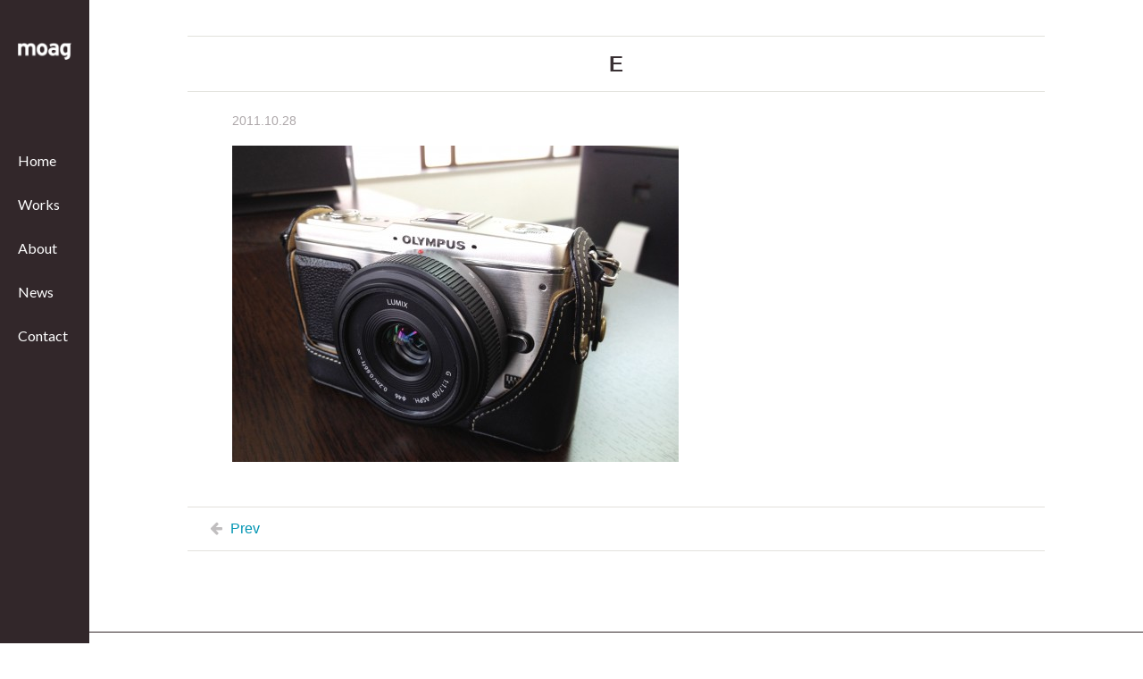

--- FILE ---
content_type: text/css
request_url: https://moag.co.jp/wp/wp-content/themes/moagcojp/style.css?ver=20161216
body_size: 21972
content:
@charset "utf-8";

/*
Theme Name: moag theme
Theme URI: https://moag.co.jp/
Description: モーグ株式会社のテーマです。
Author: 渡邉達朗
Version: 5.0
Tags: moag
*/

@import url('//fonts.googleapis.com/css?family=Lato:400,700,900');

/*
YUI 3.18.1 (build f7e7bcb)
Copyright 2014 Yahoo! Inc. All rights reserved.
Licensed under the BSD License.
https://yuilibrary.com/license/
*/

html{color:#000;background:#FFF}body,div,dl,dt,dd,ul,ol,li,h1,h2,h3,h4,h5,h6,pre,code,form,fieldset,legend,input,textarea,p,blockquote,th,td{margin:0;padding:0}table{border-collapse:collapse;border-spacing:0}fieldset,img{border:0}address,caption,cite,code,dfn,em,strong,th,var{font-style:normal;font-weight:normal}ol,ul{list-style:none}caption,th{text-align:left}h1,h2,h3,h4,h5,h6{font-size:100%;font-weight:normal}q:before,q:after{content:''}abbr,acronym{border:0;font-variant:normal}sup{vertical-align:text-top}sub{vertical-align:text-bottom}input,textarea,select{font-family:inherit;font-size:inherit;font-weight:inherit;*font-size:100%}legend{color:#000}


/************************************************
	全体の設定
************************************************/
body {
	font-family: "游ゴシック", YuGothic, "ヒラギノ角ゴ ProN W3", "Hiragino Kaku Gothic ProN", "メイリオ", Meiryo, "Helvetica Neue", Helvetica, Arial, sans-serif;
	font-weight: 500;
	font-feature-settings: "palt";
	text-rendering: optimizeLegibility;
	-webkit-font-smoothing: antialiased;
	-moz-osx-font-smoothing: grayscale;
}
a {
	color: #0094b2;
	text-decoration: none;
}
a:hover {
	color: #0094b2;
	text-decoration: underline;
}
a:visited {
	color: #0094b2;
	text-decoration: underline;
}
a img {
	transition: .3s;
}
a:hover img {
	opacity: 0.7;
}
blockquote {
	border-left: 5px solid #ddd;
	margin: 15px 30px 0 10px;
	padding-left: 20px;
}
blockquote cite {
	display: block;
	margin: 5px 0 0;
}
hr {
	display: none;
}
img {
	max-width: 100%;
	height: auto;
	border-style: none;
	vertical-align: middle;
}
strong {
	font-weight: bold;
}
em {
	font-style: normal;
}
.center {
	text-align: center;
}
.hidden {
	display: none;
}
.blue {
	color: #0095b2;
}
.aligncenter {
	display: block;
	max-width: 100%;
	margin-left: auto;
	margin-right: auto;
}


/************************************************
	レイアウト
************************************************/
body {
	color: #393033;
	background: #fff;
	text-align: center;
	word-wrap: break-word;
}
#container {
	padding: 0 0 0 100px;
}
#header {
	position: fixed;
	left: 0px;
	width: 100px;
	height: 100%;
	background: #32272a;
	text-align: left;
}
#header .headerWrap {
	padding: 40px 20px;
}
#page {
	padding: 40px 0;
	overflow: hidden;
}
#content {
	position: relative;
	overflow: hidden;
}
#footer {
	clear: both;
	padding: 40px 0;
	border-top: 1px solid #32272a;
}
.wrap {
	width: 960px;
	margin: 0 auto;
	text-align: left;
}
.column {
	margin: 0 -30px 0 0;
	overflow: hidden;
}
.column .col {
	float: left;
	width: 33.33%;
	font-size: 14px;
	padding: 0 30px 30px 0;
	box-sizing: border-box;
}
.column .col:nth-child(3n+1) {
	clear: both;
}


/************************************************
	ヘッダー
************************************************/
#header {
	font-family: 'Lato', sans-serif;
}
#header h1 {
	margin: 0 0 100px;
}
#header h1 a {
	display: block;
	height: 30px;
	text-indent: -9999px;
	background: url(images/logo.png) no-repeat center center;
	background-size: contain;
	overflow: hidden;
}
#header #spMenu {
	display: none;
}
#header ul.menu li {
	margin: 30px 0;
	overflow: hidden;
}
body.tax-works_category #header ul.menu li.menu-item-object-works a,
body.single-works #header ul.menu li.menu-item-object-works a,
#header ul.menu li.current_page_item a,
#header ul.menu li.current-page-ancestor a,
#header ul.menu li.current-menu-item a,
#header ul.menu li.current-category-ancestor a,
#header ul.menu li.current-post-ancestor a,
#header ul.menu li.current-menu-parent a,
#header ul.menu li.current-post-parent a {
	color: #00d2ff;
}
#header ul.menu li a {
	display: block;
	color: #fff;
	text-decoration: none;
}
#header ul.menu li a .fa {
	font-size: 20px;
}


/************************************************
	フッター
************************************************/
#footer .column .col h3 {
	font-family: 'Lato', sans-serif;
	font-size: 18px;
	font-weight: bold;
	margin: 0 0 10px;
}
#footer .copyright {
	font-size: 12px;
	color: #ada7a9;
}

.pagetop {
	position: fixed;
	display: block;
	right: 20px;
	bottom: -60px;
	width: 60px;
	height: 60px;
	font-size: 20px;
	line-height: 60px;
	padding: 0;
	background: #32272b;
	border-radius: 30px;
	text-align: center;
	overflow: hidden;
	cursor: pointer;
	transition: .5s;
}
.pagetop a {
	color: #fff;
	text-decoration: none;
}


/************************************************
	コンテンツ
************************************************/
#content #breadcrumbs {
	font-size: 12px;
	color: #e2e1dc;
}
#content #breadcrumbs a {
	color: #0094b2 !important;
	text-decoration: none;
}
#content #breadcrumbs span {
	color: #393033;
}

#content .categoryName {
	font-family: 'Lato', sans-serif;
	padding: 35px 0 50px;
	text-align: center;
}
#content .categoryName h2 {
	font-size: 36px;
	font-weight: bold;
	line-height: 1.2;
}

#content .pageTitle {
	font-size: 24px;
	font-weight: bold;
	line-height: 1.3;
	margin: 0 0 20px;
	padding: 15px 0;
	border-top: 1px solid #e2e1dc;
	border-bottom: 1px solid #e2e1dc;
	text-align: center;
}

#content .subTitle {
	margin: 0 0 30px;
	overflow: hidden;
}
#content .subTitle h2 {
	float: left;
	font-family: 'Lato', sans-serif;
	font-size: 24px;
	font-weight: bold;
}
#content .subTitle .link {
	float: right;
	margin: 5px 0 0;
}
#content .subTitle .link a {
	color: #000;
}
#content .subTitle .link .fa {
	margin-left: 10px;
}

#content .articleBody {
	font-size: 16px;
	line-height: 1.8;
	padding: 0 50px;
}

#content p {
	margin: 0 0 15px;
}
#content p.notfound {
	margin: 100px 0;
	text-align: center;
}
#content p.date {
	font-size: 14px;
	color: #ada7a9;
}
#content img.aligncenter {
	display: block;
	margin: 0 auto 20px;
}
#content img.alignleft {
	float: left;
	margin: 0 20px 20px 0;
	overflow: hidden;
}
#content img.alignright {
	float: right;
	margin: 0 0 20px 20px;
}
#content div.wp-caption {
	max-width: 99%;
}
#content p.wp-caption-text {
	font-size: 13px;
	margin: 5px auto 20px;
	text-align: center;
}

/* Page Navigation */
#content .navigation {
	clear: both;
	margin: 50px 0;
	padding: 15px 25px;
	border-top: 1px solid #e2e1dc;
	border-bottom: 1px solid #e2e1dc;
	overflow: hidden;
}
#content .navigation .prev {
	float: left;
}
#content .navigation .prev .fa {
	color: #c0bebf;
	margin: 0 5px 0 0;
}
#content .navigation .next {
	float: right;
}
#content .navigation .next .fa {
	color: #c0bebf;
	margin: 0 0 0 5px;
}
#content .navigation .link {
	margin: 0 80px;
	text-align: center;
}


/************************************************
	Home
************************************************/
body.home #page {
	padding-top: 0;
}

#content #homeMessage {
	height: 680px;
	background: url(images/img_home_bg.jpg) no-repeat center center;
	text-align: center;
}
#content #homeMessage h2 {
	font-family: 'Lato', sans-serif;
	font-size: 44px;
	font-weight: bold;
	padding: 270px 0 0;
}
#content #homeMessage p {
	font-size: 18px;
	padding: 10px 0 0;
}

#content #homeWorks {
	padding: 30px 0;
}

#content #homeApp {
	padding: 30px 0;
	background: #f9f8f4;
}
#content #homeApp .nogamisnapshot {
	padding: 0 0 30px;
	overflow: hidden;
}
#content #homeApp .nogamisnapshot p {
	margin: 0;
}
#content #homeApp .nogamisnapshot .img {
	float: left;
	width: 260px;
}
#content #homeApp .nogamisnapshot .main {
	float: left;
	width: 380px;
}
#content #homeApp .nogamisnapshot .main h3 {
	font-size: 24px;
	font-weight: bold;
	margin: 10px 0 0;
}
#content #homeApp .nogamisnapshot .main .free {
	float: right;
}
#content #homeApp .nogamisnapshot .main .free img {
	margin: 20px 40px 0 0;
}
#content #homeApp .nogamisnapshot .main .orange {
	font-weight: bold;
	color: #e95711;
}
#content #homeApp .nogamisnapshot .main .list {
	font-size: 14px;
	margin: 20px 0;
}
#content #homeApp .nogamisnapshot .main .note {
	font-size: 12px;
	color: #797979;
	margin: 20px 0;
}
#content #homeApp .nogamisnapshot .main .link {
	font-size: 14px;
}
#content #homeApp .nogamisnapshot .download {
	float: right;
	width: 300px;
}
#content #homeApp .nogamisnapshot .download .box {
	padding: 20px;
	background: #e3e1db;
}
#content #homeApp .nogamisnapshot .download h4 {
	font-weight: bold;
	margin: 20px 0;
	text-align: center;
}
#content #homeApp .nogamisnapshot .download .btn {
	text-align: center;
}
#content #homeApp .nogamisnapshot .download .btn a {
	display: inline-block;
	padding: 10px;
	background: #fff;
}
#content #homeApp .nogamisnapshot .download .note {
	font-size: 12px;
	margin: 30px 0 0;
}

#content #homeNews {
	padding: 30px 0;
}


/************************************************
	About
************************************************/
#content #about .message .mainimg {
	height: 300px;
	background: url(images/img_about_bg.jpg) no-repeat center center;
	text-align: center;
}
#content #about .message .mainimg h2 {
	font-family: 'Lato', sans-serif;
	font-size: 32px;
	font-weight: bold;
	margin: 0 40px;
	padding: 95px 0 0;
}
#content #about .message .mainimg p {
	font-size: 24px;
	font-weight: bold;
	margin: 0 40px;
	padding: 10px 0 0;
}
#content #about .message .txt {
	margin: 50px 0;
}
#content #about .message .txt p {
	margin: 20px 40px;
}

#content #about .company {
	padding: 50px 0;
	background: #f9f8f4;
	overflow: hidden;
}
#content #about .company .info {
	float: left;
	width: 630px;
}
#content #about .company .photo {
	float: right;
	width: 300px;
}
#content #about .company .photo p {
	margin: 0 0 30px;
}
#content #about .company th,
#content #about .company td {
	padding: 0 0 20px;
	vertical-align: top;
}
#content #about .company th {
	font-weight: bold;
	padding-right: 20px;
	white-space: nowrap;
}
#content #about .member {
	padding: 50px 0;
}
#content #about .member p {
	margin: 0 0 10px;
}
#content #about .member p.name {
	font-size: 16px;
	line-height: 1.5;
}
#content #about .member p.name strong {
	font-size: 20px;
}
#content #about .member p.body {
	line-height: 1.8;
}


/************************************************
	Access
************************************************/
#content #access .map {
	margin: 0 0 30px;
}
#content #access .map iframe {
	width: 100%;
	height: 500px;
}
#content #access th,
#content #access td {
	padding: 0 0 20px;
	vertical-align: top;
}
#content #access th {
	font-weight: bold;
	padding-right: 50px;
	white-space: nowrap;
}


/************************************************
	News
************************************************/
#content .newsList table {
	width: 100%;
}
#content .newsList th,
#content .newsList td {
	line-height: 24px;
	padding: 10px 20px;
	background: #f9f8f4;
	border-bottom: 2px solid #fff;
	vertical-align: top;
}
#content .newsList th {
	width: 5em;
	font-size: 14px;
	font-weight: bold;
	padding-right: 0;
	white-space: nowrap;
}
#content .newsList td a {
	color: #393033;
}


/************************************************
	Works
************************************************/
#content .worksNav {
	margin: 0 0 30px;
}
#content .worksNav .category {
	font-size: 14px;
	line-height: 2;
	margin: 0 0 20px;
	padding: 15px 25px;
	border-top: 1px solid #e2e1dc;
	border-bottom: 1px solid #e2e1dc;
	overflow: hidden;
}
#content .worksNav .icon {
	float: left;
	margin: 0 20px 0 0;
}
#content .worksNav #collapseGuideTxt,
#content .worksNav .nav {
	display: none;
}
#content .worksNav .collapse {
	overflow: hidden;
}
#content .worksNav .category ul {
	overflow: hidden;
}
#content .worksNav .category li {
	float: left;
	margin: 0 20px 0 0;
}
#content .worksNav .category li a {
	color: #333;
	white-space: nowrap;
}
#content .worksNav h3 {
	font-size: 24px;
	font-weight: bold;
}

#content .worksList a,
#content .worksList span {
	display: block;
}
#content .worksList a {
	color: #000;
}
#content .worksList .img {
	margin: 0 0 10px;
}
#content .worksList .img img {
	border: 1px solid #e2e1dc;
}
#content .worksList .cat {
	font-size: 12px;
	color: #ada7a9;
}

#content .worksDetail {
	padding: 60px 0 0;
	border-top: 1px solid #e2e1dc;
	overflow: hidden;
}
#content .worksDetail .worksDetailTxt {
	float: right;
	width: 450px;
}
#content .worksDetail .worksDetailTxt .title {
	font-size: 24px;
	font-weight: bold;
	line-height: 1.2;
}
#content .worksDetail .worksDetailTxt .client {
	margin: 0 0 5px;
}
#content .worksDetail .worksDetailTxt .client a {
	color: #333;
}
#content .worksDetail .worksDetailTxt .url {
	margin: 0 0 5px;
}
#content .worksDetail .worksDetailTxt .date {
	line-height: 1.2;
	margin: 0 0 20px;
}
#content .worksDetail .worksDetailTxt .category {
	font-size: 14px;
	margin: 0 0 20px;
	padding: 15px 0;
	border-top: 1px solid #e2e1dc;
	border-bottom: 1px solid #e2e1dc;
}
#content .worksDetail .worksDetailTxt .category .icon {
	float: left;
	margin: 0 10px 0 0;
}
#content .worksDetail .worksDetailTxt .category .list {
	overflow: hidden;
}
#content .worksDetail .worksDetailTxt .category .list a {
	float: left;
	display: block;
	color: #333;
	margin: 0 10px 0 0;
	white-space: nowrap;
}
#content .worksDetail .worksDetailImg {
	float: left;
	width: 450px;
}
#content .worksDetail .worksDetailImg p {
	margin: 0 0 30px;
	overflow: inherit;
}
#content .worksDetail .worksDetailImg p.wp-caption-text {
	margin: 5px 0 30px;
}
#content .worksDetail .worksDetailImg img {
	border: 1px solid #e2e1dc;
}


/************************************************
	Privacy Policy
************************************************/
#content #privacyPolicy p {
	margin: 0 0 30px;
}
#content #privacyPolicy ol li {
	list-style-type: decimal;
	margin: 0 0 30px 30px;
}
#content #privacyPolicy ol li strong {
	display: inline-block;
	margin: 0 0 10px;
}


/************************************************
	Contact
************************************************/
#content #contact * {
	-webkit-box-sizing: border-box;
	-moz-box-sizing: border-box;
	-o-box-sizing: border-box;
	-ms-box-sizing: border-box;
	box-sizing: border-box;
}
#content #contact .intro {
	margin: 0 0 40px;
	text-align: center;
}
#content #contact form {
	padding: 0 130px;
}
#content #contact dt {
	font-size: 16px;
	font-weight: bold;
	margin: 30px 0 5px;
}
#content #contact dt .required {
	font-size: 13px;
	color: #fff;
	margin: 0 0 0 15px;
	padding: 2px 5px;
	background: #d90000;
}
#content #contact input[type=text],
#content #contact input[type=email],
#content #contact textarea {
	width: 100%;
	font-size: 16px;
	padding: 10px;
	background: #f9f8f4;
	border: 1px solid #e3e1db;
	-webkit-appearance: none;
}
#content #contact select {
	max-width: 100%;
	font-size: 16px;
	padding: 10px;
	background: #f9f8f4;
	border: 1px solid #e3e1db;
}
#content #contact .submit {
	margin: 30px 0;
	text-align: center;
}
#content #contact .submit input {
	display: inline-block;
	width: 300px;
	font-size: 20px;
	font-weight: bold;
	color: #fff;
	padding: 10px 0;
	background: #0095b2;
	border: none;
	border-radius: 30px;
	text-align: center;
	cursor: pointer;
	-webkit-appearance: none;
}

h2.hotcake {
    font-size: 24px !important;
    font-weight: 700 !important;
    margin: 30px 0 !important;
    padding: 15px !important;
    color: #50534f !important;
    border-left: solid 3px #d33 !important;
    -moz-border-radius: 0 4px 4px 0 !important;
    -webkit-border-radius: 0 !important;
    border-radius: 0 4px 4px 0 !important;
    background-color: #eee !important;
}
brockquote.hotcake {
	padding: 15px;
    background-color: #f6f6f6;
    border: solid 2px #e1dfdf;
    position: relative;
    -moz-border-radius: 5px;
    -webkit-border-radius: 5px;
    border-radius: 5px;
}
brockquote.hotcake:before {
	content: "\f10d";
    font-family: FontAwesome;
    font-size: 20px;
    color: #e1dfdf;
    position: absolute;
    top: -10px;
    left: 15px;
    text-shadow: 0 1px 0 #fff, 1px 0 0 #fff, 0 -1px 0 #fff, -1px 0 0 #fff;
}
#content p{
	overflow: hidden;
}


/************************************************
	メディアクエリー
************************************************/
@media (max-width: 767px) {
	
	a:hover img {
		opacity: 1;
	}
	
	/* レイアウト */
	#page,
	#content div.wrap,
	#header div.wrap,
	#header ul.menu li,
	#footer .column .col,
	#footer #kagurazakagohan,
	.wrap,
	.column .col {
		clear: both;
		float: none !important;
		width: auto !important;
	}
	#container {
		padding: 0;
	}
	#header {
		position: relative;
		width: 100%;
		height: 50px;
	}
	#header .headerWrap {
		padding: 0;
	}
	#footer {
		padding: 20px 0;
	}
	#page {
		padding: 15px 0;
	}
	.wrap {
		padding: 0 15px;
	}
	.column {
		margin: 0;
	}
	.column .col {
		padding: 0 0 15px;
	}
	
	/* ヘッダー */
	#header {
		text-align: center;
	}
	#header h1 {
		width: 70px;
		margin: 0 auto;
	}
	#header h1 a {
		height: 50px;
	}
	#header #spMenu {
		position: absolute;
		display: block;
		top: 0px;
		right: 0px;
		width: 50px;
		height: 50px;
		font-size: 20px;
		line-height: 50px;
		color: #fff;
		text-align: center;
		cursor: pointer;
	}
	#header ul.menu {
		position: absolute;
		display: none;
		top: 50px;
		left: 0px;
		width: 100%;
		padding: 20px 0;
		background: #32272a;
		z-index: 100;
	}
	#header ul.menu li {
		font-size: 18px;
		margin: 15px 0 !important;
	}
	
	/* コンテンツ */
	#content .categoryName {
		padding: 20px 0;
	}
	#content .subTitle {
		margin: 0 0 15px;
	}
	#content .articleBody {
		padding: 0 !important;
	}
	#content .navigation {
		margin: 30px 0;
		padding: 10px 0;
	}
	
	/* About */
	#content #about .message .mainimg {
		height: 200px;
		background: url(images/img_about_bg_sp.jpg) no-repeat center center;
		background-size: cover;
	}
	#content #about .message .mainimg h2 {
		font-size: 19px;
		margin: 0;
		padding: 65px 0 0;
	}
	#content #about .message .mainimg h2 span {
		display: block;
	}
	#content #about .message .mainimg p {
		font-size: 12px;
		margin: 0;
		padding: 5px 0 0;
	}
	#content #about .message .txt {
		margin: 30px 0;
	}
	#content #about .message .txt p {
		margin: 15px 0;
	}
	#content #about .company {
		padding: 20px 0 10px;
	}
	#content #about .company .info,
	#content #about .company .photo {
		float: none;
		width: auto;
	}
	#content #about .company .photo {
		margin: 0 -15px 0 0;
		overflow: hidden;
	}
	#content #about .company .photo p {
		float: left;
		width: 50%;
		margin: 0;
		padding: 0 15px 0 0;
		box-sizing: border-box;
	}
	#content #about .company th,
	#content #about .company td {
		display: block;
		padding: 0 0 15px;
	}
	#content #about .company th {
		padding: 0 0 5px;
	}
	#content #about .member {
		padding: 20px 0 10px;
	}
	
	/* Home */
	body.home #page {
		padding: 0;
	}
	#content #homeMessage {
		height: 340px;
		background: url(images/img_home_bg_sp.jpg) no-repeat center center;
		background-size: cover;
	}
	#content #homeMessage h2 {
		font-size: 26px;
		line-height: 1.2;
		padding: 60px 0 0;
	}
	#content #homeMessage p {
		font-size: 12px;
		line-height: 1.5;
		padding: 10px 0 0;
	}
	#content #homeMessage span {
		display: block;
	}
	#content #homeWorks,
	#content #homeApp,
	#content #homeNews {
		padding: 15px 0;
	}
	#content #homeApp .nogamisnapshot {
		padding: 0;
	}
	#content #homeApp .nogamisnapshot .img,
	#content #homeApp .nogamisnapshot .main,
	#content #homeApp .nogamisnapshot .download {
		float: none;
		width: auto;
	}
	#content #homeApp .nogamisnapshot .img {
		text-align: center;
	}
	#content #homeApp .nogamisnapshot .main h3 {
		font-size: 18px;
		font-weight: bold;
		margin: 20px 0 0;
		text-align: center;
	}
	#content #homeApp .nogamisnapshot .main .free {
		display: none;
	}
	#content #homeApp .nogamisnapshot .main .orange {
		text-align: center;
	}
	#content #homeApp .nogamisnapshot .main .list {
		margin: 10px 0;
	}
	#content #homeApp .nogamisnapshot .main .note {
		font-size: 14px;
		margin: 10px 0;
	}
	#content #homeApp .nogamisnapshot .main .note br {
		display: none;
	}
	#content #homeApp .nogamisnapshot .download .box {
		margin: 20px 0 10px;
		padding: 15px;
	}
	#content #homeApp .nogamisnapshot .download h4 {
		font-size: 18px;
		margin: 10px 0;
	}
	#content #homeApp .nogamisnapshot .download .btn img {
		width: 135px;
	}
	#content #homeApp .nogamisnapshot .download .note {
		font-size: 14px;
		margin: 15px 0 0;
	}
	
	/* Access */
	#content #access .map {
		margin-bottom: 20px;
	}
	#content #access .map iframe {
		height: 300px;
	}
	#content #access th,
	#content #access td {
		display: block;
		padding: 0 0 15px;
	}
	#content #access th {
		padding: 0 0 5px;
	}

	/* News */
	#content .newsList th,
	#content .newsList td {
		display: block;
		width: auto;
	}
	#content .newsList th {
		padding: 10px 15px 0;
		border: none;
	}
	#content .newsList td {
		padding: 0 15px 10px;
	}
	
	/* Works */
	#content .worksNav {
		margin: 0 0 15px;
	}
	#content .worksNav .category {
		position: relative;
		margin: 0 0 15px;
		padding: 10px;
	}
	#content .worksNav #collapseGuideTxt {
		display: block;
		text-align: center;
	}
	#content .worksNav .nav {
		position: absolute;
		right: 10px;
		display: block;
		color: #c1bebf;
		cursor: pointer;
	}
	#content .worksNav .icon,
	#content .worksNav .collapse ul {
		display: none;
	}
	#content .worksNav .collapse {
		margin-right: 15px;
	}
	#content .worksList .col {
		padding: 0 0 30px;
	}
	#content .worksDetail {
		padding: 20px 0 0;
	}
	#content .worksDetail .worksDetailTxt,
	#content .worksDetail .worksDetailImg {
		float: none;
		width: auto;
	}
	#content .worksDetail .worksDetailImg {
		padding: 20px 0 0;
	}
	
	/* Contact */
	#content #contact .intro {
		margin: 0 0 20px;
		text-align: left;
	}
	#content #contact form {
		padding: 0;
	}
	#content #contact dt {
		margin: 20px 0 5px;
	}
	#content #contact .submit {
		margin: 20px 0;
	}
	#content #contact .submit input {
		width: 240px;
		font-size: 18px;
	}
	
}


--- FILE ---
content_type: application/javascript
request_url: https://moag.co.jp/wp/wp-content/themes/moagcojp/js/common.js?ver=20161216
body_size: 1340
content:
$(function(){
	
	/**
	 * このページの上に戻る
	 **/
	var pageTopBtn = $(".pagetop");
	pageTopBtn.click(function () {
		$('body, html').animate({ scrollTop: 0 }, 800);
		return false;
	});
	$(window).scroll(function () {
		if($(this).scrollTop() >= 200) {
			pageTopBtn.css( "bottom", "20px" );
		} else {
			pageTopBtn.css( "bottom", "-60px" );
		}
	});
	
	/**
	 * スマートフォンメニュー
	 **/
	$('#spMenu').html('<i class="fa fa-bars" aria-hidden="true"></i>');
	$('#spMenu').on('click', function() {
		if ($(this).hasClass('open')) {
			$(this).removeClass('open');
			$(this).html('<i class="fa fa-bars" aria-hidden="true"></i>');
			$('#header ul.menu').slideUp();
		} else {
			$(this).addClass('open');
			$(this).html('<i class="fa fa-times" aria-hidden="true"></i>');
			$('#header ul.menu').slideDown();
		}
		return false;
	});
	
	/**
	 * カテゴリ開閉
	 **/
	if ($('#spMenu').css('display') == 'block') {
		$('.category .nav').each(function(){
			var wrap = $(this).next('.collapse').find('ul');
			var icon1 = '<i class="fa fa-plus" aria-hidden="true"></i>'
			var icon2 = '<i class="fa fa-minus" aria-hidden="true"></i>'
			$(this).html(icon1);
			$(this).toggle(function(){
				$(this).html(icon2);
				$('#collapseGuideTxt').slideUp();
				wrap.slideDown();
			}, function(){
				$(this).html(icon1);
				$('#collapseGuideTxt').slideDown();
				wrap.slideUp();
			});
		});
	}
	
});
